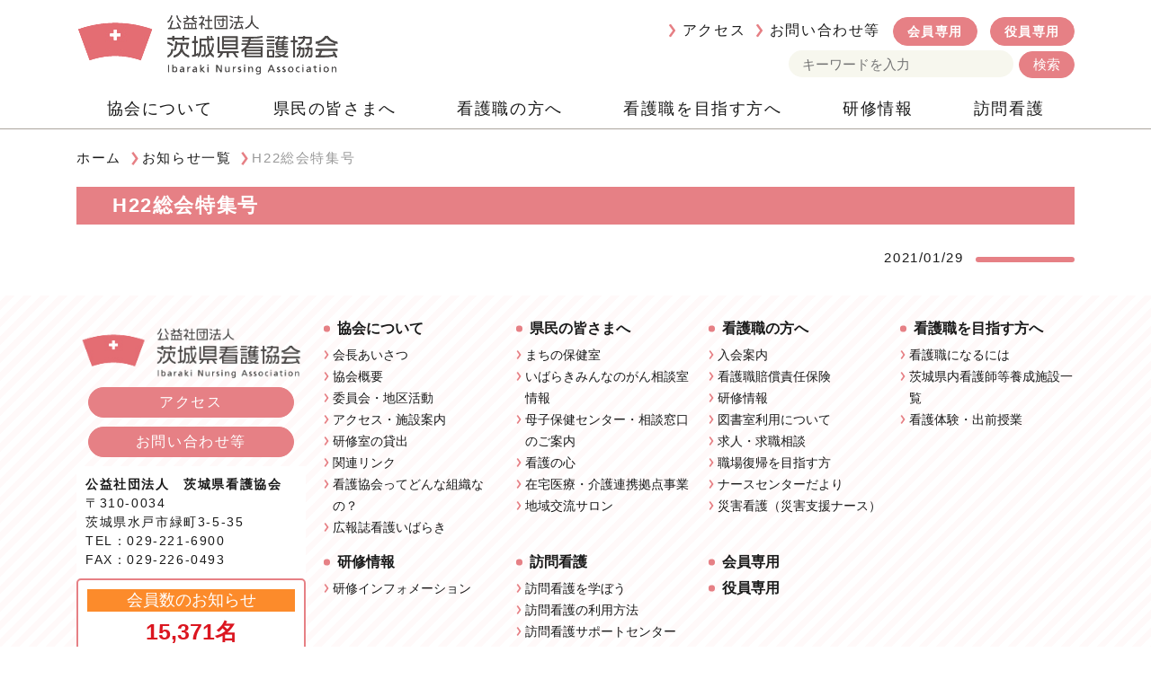

--- FILE ---
content_type: text/html; charset=UTF-8
request_url: https://www.ina.or.jp/archives/magazinepost/h22%E7%B7%8F%E4%BC%9A%E7%89%B9%E9%9B%86%E5%8F%B7
body_size: 8546
content:
<!doctype html>
<html lang="ja">
<head>
<meta charset="utf-8">
<meta http-equiv="X-UA-Compatible" content="IE=edge">
<meta name="viewport" content="width=device-width, initial-scale=1">
<link rel="icon" href="https://www.ina.or.jp/wp-content/themes/kango2020/images/common/favicon.ico">
<title>H22総会特集号｜公益社団法人茨城県看護協会</title>
<meta name="description" content="茨城県看護協会のホームページです。"/>
<meta name="keywords" content="公益社団法人茨城県看護協会,H22総会特集号,"/>
<meta property="og:title" content="H22総会特集号｜公益社団法人茨城県看護協会" />
<meta property="og:description" content="茨城県看護協会のホームページです。" />
<meta property="og:type" content="article" />
<link href="https://www.ina.or.jp/wp-content/themes/kango2020/css/swiper.css" rel="stylesheet">
<link href="https://www.ina.or.jp/wp-content/themes/kango2020/style.css?20260124182823" rel="stylesheet">
<!--[if lt IE 9]>
  <script src="https://oss.maxcdn.com/html5shiv/3.7.2/html5shiv.min.js"></script>
  <script src="https://oss.maxcdn.com/respond/1.4.2/respond.min.js"></script>
<![endif]-->
<meta name='robots' content='max-image-preview:large' />
<link rel="alternate" title="oEmbed (JSON)" type="application/json+oembed" href="https://www.ina.or.jp/wp-json/oembed/1.0/embed?url=https%3A%2F%2Fwww.ina.or.jp%2Farchives%2Fmagazinepost%2Fh22%25e7%25b7%258f%25e4%25bc%259a%25e7%2589%25b9%25e9%259b%2586%25e5%258f%25b7" />
<link rel="alternate" title="oEmbed (XML)" type="text/xml+oembed" href="https://www.ina.or.jp/wp-json/oembed/1.0/embed?url=https%3A%2F%2Fwww.ina.or.jp%2Farchives%2Fmagazinepost%2Fh22%25e7%25b7%258f%25e4%25bc%259a%25e7%2589%25b9%25e9%259b%2586%25e5%258f%25b7&#038;format=xml" />
<style id='wp-img-auto-sizes-contain-inline-css' type='text/css'>
img:is([sizes=auto i],[sizes^="auto," i]){contain-intrinsic-size:3000px 1500px}
/*# sourceURL=wp-img-auto-sizes-contain-inline-css */
</style>
<style id='wp-block-library-inline-css' type='text/css'>
:root{--wp-block-synced-color:#7a00df;--wp-block-synced-color--rgb:122,0,223;--wp-bound-block-color:var(--wp-block-synced-color);--wp-editor-canvas-background:#ddd;--wp-admin-theme-color:#007cba;--wp-admin-theme-color--rgb:0,124,186;--wp-admin-theme-color-darker-10:#006ba1;--wp-admin-theme-color-darker-10--rgb:0,107,160.5;--wp-admin-theme-color-darker-20:#005a87;--wp-admin-theme-color-darker-20--rgb:0,90,135;--wp-admin-border-width-focus:2px}@media (min-resolution:192dpi){:root{--wp-admin-border-width-focus:1.5px}}.wp-element-button{cursor:pointer}:root .has-very-light-gray-background-color{background-color:#eee}:root .has-very-dark-gray-background-color{background-color:#313131}:root .has-very-light-gray-color{color:#eee}:root .has-very-dark-gray-color{color:#313131}:root .has-vivid-green-cyan-to-vivid-cyan-blue-gradient-background{background:linear-gradient(135deg,#00d084,#0693e3)}:root .has-purple-crush-gradient-background{background:linear-gradient(135deg,#34e2e4,#4721fb 50%,#ab1dfe)}:root .has-hazy-dawn-gradient-background{background:linear-gradient(135deg,#faaca8,#dad0ec)}:root .has-subdued-olive-gradient-background{background:linear-gradient(135deg,#fafae1,#67a671)}:root .has-atomic-cream-gradient-background{background:linear-gradient(135deg,#fdd79a,#004a59)}:root .has-nightshade-gradient-background{background:linear-gradient(135deg,#330968,#31cdcf)}:root .has-midnight-gradient-background{background:linear-gradient(135deg,#020381,#2874fc)}:root{--wp--preset--font-size--normal:16px;--wp--preset--font-size--huge:42px}.has-regular-font-size{font-size:1em}.has-larger-font-size{font-size:2.625em}.has-normal-font-size{font-size:var(--wp--preset--font-size--normal)}.has-huge-font-size{font-size:var(--wp--preset--font-size--huge)}.has-text-align-center{text-align:center}.has-text-align-left{text-align:left}.has-text-align-right{text-align:right}.has-fit-text{white-space:nowrap!important}#end-resizable-editor-section{display:none}.aligncenter{clear:both}.items-justified-left{justify-content:flex-start}.items-justified-center{justify-content:center}.items-justified-right{justify-content:flex-end}.items-justified-space-between{justify-content:space-between}.screen-reader-text{border:0;clip-path:inset(50%);height:1px;margin:-1px;overflow:hidden;padding:0;position:absolute;width:1px;word-wrap:normal!important}.screen-reader-text:focus{background-color:#ddd;clip-path:none;color:#444;display:block;font-size:1em;height:auto;left:5px;line-height:normal;padding:15px 23px 14px;text-decoration:none;top:5px;width:auto;z-index:100000}html :where(.has-border-color){border-style:solid}html :where([style*=border-top-color]){border-top-style:solid}html :where([style*=border-right-color]){border-right-style:solid}html :where([style*=border-bottom-color]){border-bottom-style:solid}html :where([style*=border-left-color]){border-left-style:solid}html :where([style*=border-width]){border-style:solid}html :where([style*=border-top-width]){border-top-style:solid}html :where([style*=border-right-width]){border-right-style:solid}html :where([style*=border-bottom-width]){border-bottom-style:solid}html :where([style*=border-left-width]){border-left-style:solid}html :where(img[class*=wp-image-]){height:auto;max-width:100%}:where(figure){margin:0 0 1em}html :where(.is-position-sticky){--wp-admin--admin-bar--position-offset:var(--wp-admin--admin-bar--height,0px)}@media screen and (max-width:600px){html :where(.is-position-sticky){--wp-admin--admin-bar--position-offset:0px}}

/*# sourceURL=wp-block-library-inline-css */
</style><style id='global-styles-inline-css' type='text/css'>
:root{--wp--preset--aspect-ratio--square: 1;--wp--preset--aspect-ratio--4-3: 4/3;--wp--preset--aspect-ratio--3-4: 3/4;--wp--preset--aspect-ratio--3-2: 3/2;--wp--preset--aspect-ratio--2-3: 2/3;--wp--preset--aspect-ratio--16-9: 16/9;--wp--preset--aspect-ratio--9-16: 9/16;--wp--preset--color--black: #000000;--wp--preset--color--cyan-bluish-gray: #abb8c3;--wp--preset--color--white: #ffffff;--wp--preset--color--pale-pink: #f78da7;--wp--preset--color--vivid-red: #cf2e2e;--wp--preset--color--luminous-vivid-orange: #ff6900;--wp--preset--color--luminous-vivid-amber: #fcb900;--wp--preset--color--light-green-cyan: #7bdcb5;--wp--preset--color--vivid-green-cyan: #00d084;--wp--preset--color--pale-cyan-blue: #8ed1fc;--wp--preset--color--vivid-cyan-blue: #0693e3;--wp--preset--color--vivid-purple: #9b51e0;--wp--preset--gradient--vivid-cyan-blue-to-vivid-purple: linear-gradient(135deg,rgb(6,147,227) 0%,rgb(155,81,224) 100%);--wp--preset--gradient--light-green-cyan-to-vivid-green-cyan: linear-gradient(135deg,rgb(122,220,180) 0%,rgb(0,208,130) 100%);--wp--preset--gradient--luminous-vivid-amber-to-luminous-vivid-orange: linear-gradient(135deg,rgb(252,185,0) 0%,rgb(255,105,0) 100%);--wp--preset--gradient--luminous-vivid-orange-to-vivid-red: linear-gradient(135deg,rgb(255,105,0) 0%,rgb(207,46,46) 100%);--wp--preset--gradient--very-light-gray-to-cyan-bluish-gray: linear-gradient(135deg,rgb(238,238,238) 0%,rgb(169,184,195) 100%);--wp--preset--gradient--cool-to-warm-spectrum: linear-gradient(135deg,rgb(74,234,220) 0%,rgb(151,120,209) 20%,rgb(207,42,186) 40%,rgb(238,44,130) 60%,rgb(251,105,98) 80%,rgb(254,248,76) 100%);--wp--preset--gradient--blush-light-purple: linear-gradient(135deg,rgb(255,206,236) 0%,rgb(152,150,240) 100%);--wp--preset--gradient--blush-bordeaux: linear-gradient(135deg,rgb(254,205,165) 0%,rgb(254,45,45) 50%,rgb(107,0,62) 100%);--wp--preset--gradient--luminous-dusk: linear-gradient(135deg,rgb(255,203,112) 0%,rgb(199,81,192) 50%,rgb(65,88,208) 100%);--wp--preset--gradient--pale-ocean: linear-gradient(135deg,rgb(255,245,203) 0%,rgb(182,227,212) 50%,rgb(51,167,181) 100%);--wp--preset--gradient--electric-grass: linear-gradient(135deg,rgb(202,248,128) 0%,rgb(113,206,126) 100%);--wp--preset--gradient--midnight: linear-gradient(135deg,rgb(2,3,129) 0%,rgb(40,116,252) 100%);--wp--preset--font-size--small: 13px;--wp--preset--font-size--medium: 20px;--wp--preset--font-size--large: 36px;--wp--preset--font-size--x-large: 42px;--wp--preset--spacing--20: 0.44rem;--wp--preset--spacing--30: 0.67rem;--wp--preset--spacing--40: 1rem;--wp--preset--spacing--50: 1.5rem;--wp--preset--spacing--60: 2.25rem;--wp--preset--spacing--70: 3.38rem;--wp--preset--spacing--80: 5.06rem;--wp--preset--shadow--natural: 6px 6px 9px rgba(0, 0, 0, 0.2);--wp--preset--shadow--deep: 12px 12px 50px rgba(0, 0, 0, 0.4);--wp--preset--shadow--sharp: 6px 6px 0px rgba(0, 0, 0, 0.2);--wp--preset--shadow--outlined: 6px 6px 0px -3px rgb(255, 255, 255), 6px 6px rgb(0, 0, 0);--wp--preset--shadow--crisp: 6px 6px 0px rgb(0, 0, 0);}:where(.is-layout-flex){gap: 0.5em;}:where(.is-layout-grid){gap: 0.5em;}body .is-layout-flex{display: flex;}.is-layout-flex{flex-wrap: wrap;align-items: center;}.is-layout-flex > :is(*, div){margin: 0;}body .is-layout-grid{display: grid;}.is-layout-grid > :is(*, div){margin: 0;}:where(.wp-block-columns.is-layout-flex){gap: 2em;}:where(.wp-block-columns.is-layout-grid){gap: 2em;}:where(.wp-block-post-template.is-layout-flex){gap: 1.25em;}:where(.wp-block-post-template.is-layout-grid){gap: 1.25em;}.has-black-color{color: var(--wp--preset--color--black) !important;}.has-cyan-bluish-gray-color{color: var(--wp--preset--color--cyan-bluish-gray) !important;}.has-white-color{color: var(--wp--preset--color--white) !important;}.has-pale-pink-color{color: var(--wp--preset--color--pale-pink) !important;}.has-vivid-red-color{color: var(--wp--preset--color--vivid-red) !important;}.has-luminous-vivid-orange-color{color: var(--wp--preset--color--luminous-vivid-orange) !important;}.has-luminous-vivid-amber-color{color: var(--wp--preset--color--luminous-vivid-amber) !important;}.has-light-green-cyan-color{color: var(--wp--preset--color--light-green-cyan) !important;}.has-vivid-green-cyan-color{color: var(--wp--preset--color--vivid-green-cyan) !important;}.has-pale-cyan-blue-color{color: var(--wp--preset--color--pale-cyan-blue) !important;}.has-vivid-cyan-blue-color{color: var(--wp--preset--color--vivid-cyan-blue) !important;}.has-vivid-purple-color{color: var(--wp--preset--color--vivid-purple) !important;}.has-black-background-color{background-color: var(--wp--preset--color--black) !important;}.has-cyan-bluish-gray-background-color{background-color: var(--wp--preset--color--cyan-bluish-gray) !important;}.has-white-background-color{background-color: var(--wp--preset--color--white) !important;}.has-pale-pink-background-color{background-color: var(--wp--preset--color--pale-pink) !important;}.has-vivid-red-background-color{background-color: var(--wp--preset--color--vivid-red) !important;}.has-luminous-vivid-orange-background-color{background-color: var(--wp--preset--color--luminous-vivid-orange) !important;}.has-luminous-vivid-amber-background-color{background-color: var(--wp--preset--color--luminous-vivid-amber) !important;}.has-light-green-cyan-background-color{background-color: var(--wp--preset--color--light-green-cyan) !important;}.has-vivid-green-cyan-background-color{background-color: var(--wp--preset--color--vivid-green-cyan) !important;}.has-pale-cyan-blue-background-color{background-color: var(--wp--preset--color--pale-cyan-blue) !important;}.has-vivid-cyan-blue-background-color{background-color: var(--wp--preset--color--vivid-cyan-blue) !important;}.has-vivid-purple-background-color{background-color: var(--wp--preset--color--vivid-purple) !important;}.has-black-border-color{border-color: var(--wp--preset--color--black) !important;}.has-cyan-bluish-gray-border-color{border-color: var(--wp--preset--color--cyan-bluish-gray) !important;}.has-white-border-color{border-color: var(--wp--preset--color--white) !important;}.has-pale-pink-border-color{border-color: var(--wp--preset--color--pale-pink) !important;}.has-vivid-red-border-color{border-color: var(--wp--preset--color--vivid-red) !important;}.has-luminous-vivid-orange-border-color{border-color: var(--wp--preset--color--luminous-vivid-orange) !important;}.has-luminous-vivid-amber-border-color{border-color: var(--wp--preset--color--luminous-vivid-amber) !important;}.has-light-green-cyan-border-color{border-color: var(--wp--preset--color--light-green-cyan) !important;}.has-vivid-green-cyan-border-color{border-color: var(--wp--preset--color--vivid-green-cyan) !important;}.has-pale-cyan-blue-border-color{border-color: var(--wp--preset--color--pale-cyan-blue) !important;}.has-vivid-cyan-blue-border-color{border-color: var(--wp--preset--color--vivid-cyan-blue) !important;}.has-vivid-purple-border-color{border-color: var(--wp--preset--color--vivid-purple) !important;}.has-vivid-cyan-blue-to-vivid-purple-gradient-background{background: var(--wp--preset--gradient--vivid-cyan-blue-to-vivid-purple) !important;}.has-light-green-cyan-to-vivid-green-cyan-gradient-background{background: var(--wp--preset--gradient--light-green-cyan-to-vivid-green-cyan) !important;}.has-luminous-vivid-amber-to-luminous-vivid-orange-gradient-background{background: var(--wp--preset--gradient--luminous-vivid-amber-to-luminous-vivid-orange) !important;}.has-luminous-vivid-orange-to-vivid-red-gradient-background{background: var(--wp--preset--gradient--luminous-vivid-orange-to-vivid-red) !important;}.has-very-light-gray-to-cyan-bluish-gray-gradient-background{background: var(--wp--preset--gradient--very-light-gray-to-cyan-bluish-gray) !important;}.has-cool-to-warm-spectrum-gradient-background{background: var(--wp--preset--gradient--cool-to-warm-spectrum) !important;}.has-blush-light-purple-gradient-background{background: var(--wp--preset--gradient--blush-light-purple) !important;}.has-blush-bordeaux-gradient-background{background: var(--wp--preset--gradient--blush-bordeaux) !important;}.has-luminous-dusk-gradient-background{background: var(--wp--preset--gradient--luminous-dusk) !important;}.has-pale-ocean-gradient-background{background: var(--wp--preset--gradient--pale-ocean) !important;}.has-electric-grass-gradient-background{background: var(--wp--preset--gradient--electric-grass) !important;}.has-midnight-gradient-background{background: var(--wp--preset--gradient--midnight) !important;}.has-small-font-size{font-size: var(--wp--preset--font-size--small) !important;}.has-medium-font-size{font-size: var(--wp--preset--font-size--medium) !important;}.has-large-font-size{font-size: var(--wp--preset--font-size--large) !important;}.has-x-large-font-size{font-size: var(--wp--preset--font-size--x-large) !important;}
/*# sourceURL=global-styles-inline-css */
</style>

<style id='classic-theme-styles-inline-css' type='text/css'>
/*! This file is auto-generated */
.wp-block-button__link{color:#fff;background-color:#32373c;border-radius:9999px;box-shadow:none;text-decoration:none;padding:calc(.667em + 2px) calc(1.333em + 2px);font-size:1.125em}.wp-block-file__button{background:#32373c;color:#fff;text-decoration:none}
/*# sourceURL=/wp-includes/css/classic-themes.min.css */
</style>
<link rel='stylesheet' id='liquid-block-speech-css' href='https://www.ina.or.jp/wp-content/plugins/liquid-speech-balloon/css/block.css' type='text/css' media='all' />
<link rel="https://api.w.org/" href="https://www.ina.or.jp/wp-json/" /><link rel="alternate" title="JSON" type="application/json" href="https://www.ina.or.jp/wp-json/wp/v2/magazinepost/486" /><style type="text/css">.liquid-speech-balloon-00 .liquid-speech-balloon-avatar { background-image: url("https://www.ina.or.jp/wp-content/uploads/2025/06/avatar-nurse0.png"); } .liquid-speech-balloon-01 .liquid-speech-balloon-avatar { background-image: url("https://www.ina.or.jp/wp-content/uploads/2025/06/avatar-nurse2.png"); } .liquid-speech-balloon-02 .liquid-speech-balloon-avatar { background-image: url("https://www.ina.or.jp/wp-content/uploads/2025/06/avatar-nurse3.png"); } .liquid-speech-balloon-03 .liquid-speech-balloon-avatar { background-image: url("https://www.ina.or.jp/wp-content/uploads/2025/06/avatar-nurse5.png"); } .liquid-speech-balloon-04 .liquid-speech-balloon-avatar { background-image: url("https://www.ina.or.jp/wp-content/uploads/2025/06/avatar-nurse6.png"); } .liquid-speech-balloon-05 .liquid-speech-balloon-avatar { background-image: url("https://www.ina.or.jp/wp-content/uploads/2025/06/avatar-nurse7.png"); } .liquid-speech-balloon-06 .liquid-speech-balloon-avatar { background-image: url("https://www.ina.or.jp/wp-content/uploads/2025/06/avatar-nurse8.png"); } .liquid-speech-balloon-07 .liquid-speech-balloon-avatar { background-image: url("https://www.ina.or.jp/wp-content/uploads/2025/06/avatar-nurse14.png"); } .liquid-speech-balloon-08 .liquid-speech-balloon-avatar { background-image: url("https://www.ina.or.jp/wp-content/uploads/2025/06/avatar-nurse13.png"); } .liquid-speech-balloon-09 .liquid-speech-balloon-avatar { background-image: url("https://www.ina.or.jp/wp-content/uploads/2025/06/avatar-nurse16.png"); } .liquid-speech-balloon-10 .liquid-speech-balloon-avatar { background-image: url("https://www.ina.or.jp/wp-content/uploads/2025/06/avatar-nurse20.png"); } .liquid-speech-balloon-11 .liquid-speech-balloon-avatar { background-image: url("https://www.ina.or.jp/wp-content/uploads/2025/06/avatar-nurse21.png"); } .liquid-speech-balloon-12 .liquid-speech-balloon-avatar { background-image: url("https://www.ina.or.jp/wp-content/uploads/2025/06/avatar-nurse22.png"); } .liquid-speech-balloon-13 .liquid-speech-balloon-avatar { background-image: url("https://www.ina.or.jp/wp-content/uploads/2025/06/avatar-nurse18.png"); } .liquid-speech-balloon-14 .liquid-speech-balloon-avatar { background-image: url("https://www.ina.or.jp/wp-content/uploads/2025/06/avatar-nurse19.png"); } .liquid-speech-balloon-15 .liquid-speech-balloon-avatar { background-image: url("https://www.ina.or.jp/wp-content/uploads/2025/06/avatar-nurse11.png"); } .liquid-speech-balloon-16 .liquid-speech-balloon-avatar { background-image: url("https://www.ina.or.jp/wp-content/uploads/2025/06/avatar-nurse12.png"); } .liquid-speech-balloon-00 .liquid-speech-balloon-avatar::after { content: "かんごちゃん"; } .liquid-speech-balloon-01 .liquid-speech-balloon-avatar::after { content: "受講者Ａ"; } .liquid-speech-balloon-02 .liquid-speech-balloon-avatar::after { content: "受講者Ｂ"; } .liquid-speech-balloon-03 .liquid-speech-balloon-avatar::after { content: "受講者Ｃ"; } .liquid-speech-balloon-04 .liquid-speech-balloon-avatar::after { content: "受講者Ｄ"; } .liquid-speech-balloon-05 .liquid-speech-balloon-avatar::after { content: "受講者Ｅ"; } .liquid-speech-balloon-06 .liquid-speech-balloon-avatar::after { content: "受講者Ｆ"; } .liquid-speech-balloon-07 .liquid-speech-balloon-avatar::after { content: "受講者Ｇ"; } .liquid-speech-balloon-08 .liquid-speech-balloon-avatar::after { content: "受講者Ｈ"; } .liquid-speech-balloon-09 .liquid-speech-balloon-avatar::after { content: "受講者Ｉ"; } .liquid-speech-balloon-10 .liquid-speech-balloon-avatar::after { content: "はぴな1"; } .liquid-speech-balloon-11 .liquid-speech-balloon-avatar::after { content: "はぴな2"; } .liquid-speech-balloon-12 .liquid-speech-balloon-avatar::after { content: "はぴな3"; } .liquid-speech-balloon-13 .liquid-speech-balloon-avatar::after { content: "はぴな4"; } .liquid-speech-balloon-14 .liquid-speech-balloon-avatar::after { content: "はぴな5"; } .liquid-speech-balloon-15 .liquid-speech-balloon-avatar::after { content: "講師Ａ"; } .liquid-speech-balloon-16 .liquid-speech-balloon-avatar::after { content: "講師Ｂ"; } </style>
<!-- Global site tag (gtag.js) - Google Analytics -->
<script async src="https://www.googletagmanager.com/gtag/js?id=G-X7EBLLT7V2"></script>
<script>
  window.dataLayer = window.dataLayer || [];
  function gtag(){dataLayer.push(arguments);}
  gtag('js', new Date());

  gtag('config', 'G-X7EBLLT7V2');
</script>
</head>
<body>

<header>
	<div class="wrap-pc-header d-none d-lg-block">
		<div class="container">
			<div class="row align-items-center">
				<div class="col-4">
					<h1 class="logo"><a href="https://www.ina.or.jp"><img src="https://www.ina.or.jp/wp-content/themes/kango2020/images/common/logo.png" alt="公益社団法人茨城県看護協会" class="img-fluid"></a></h1>
				</div><!--.col-3-->
				<div class="col-8">
					<div class="wrap-tool text-right">
						<ul class="list-inline">
							<li class="list-inline-item"><a href="https://www.ina.or.jp/about/access">アクセス</a></li>
							<li class="list-inline-item"><a href="https://www.ina.or.jp/contact">お問い合わせ等</a></li>
							<li class="list-inline-item"><a href="https://www.ina.or.jp/members" class="btn btn-pink">会員専用</a></li>
							<li class="list-inline-item"><a href="https://www.ina.or.jp/officers" class="btn btn-pink">役員専用</a></li>
						</ul>
						<div class="wrap-search">
							<form role="search" method="get" id="searchform" action="https://www.ina.or.jp/">
	<div>
		<label class="screen-reader-text" for="s"></label>
		<input type="text" value="" name="s" id="s" placeholder="キーワードを入力">
		<input type="submit" id="searchsubmit" value="検索">
	</div>
</form>						</div><!--.wrap-search-->
					</div><!--.wrap-tool-->
				</div><!--.col-9-->
			</div><!--.row-->
		</div><!--.container-->
		<div class="pc-nav">
			<div class="container">
				<ul class="nav nav-pills nav-fill">
					<li class="nav-item">
						<a href="https://www.ina.or.jp/about" class="nav-link">協会について</a>
						<ul class="child-links-wrap"><li class="child-link"><a href="https://www.ina.or.jp/about#greetings">会長あいさつ</a></li>
<li class="child-link"><a href="https://www.ina.or.jp/about/summary">協会概要</a></li>
<li class="child-link"><a href="https://www.ina.or.jp/about/committee">委員会・地区活動</a></li>
<li class="child-link"><a href="https://www.ina.or.jp/about/access">アクセス・施設案内</a></li>
<li class="child-link"><a href="https://www.ina.or.jp/about/lending">研修室の貸出</a></li>
<li class="child-link"><a href="https://www.ina.or.jp/about/links">関連リンク</a></li>
<li class="child-link"><a target="_blank" href="https://www.nurse.or.jp/nursing/promote/nyukai/">看護協会ってどんな組織なの？</a></li>
<li class="child-link"><a href="https://www.ina.or.jp/about/magazine">広報誌看護いばらき</a></li>
</ul>					</li>
					<li class="nav-item">
						<a href="https://www.ina.or.jp/prefecture" class="nav-link">県民の皆さまへ</a>
						<ul class="child-links-wrap"><li class="child-link"><a href="https://www.ina.or.jp/prefecture/infirmary">まちの保健室</a></li>
<li class="child-link"><a href="https://www.ina.or.jp/archives/36449">いばらきみんなのがん相談室情報　</a></li>
<li class="child-link"><a href="https://www.ina.or.jp/prefecture/consultation">母子保健センター・相談窓口のご案内</a></li>
<li class="child-link"><a href="https://www.ina.or.jp/prefecture/nursing-mind">看護の心</a></li>
<li class="child-link"><a href="https://www.ina.or.jp/visit">在宅医療・介護連携拠点事業</a></li>
<li class="child-link"><a href="https://www.ina.or.jp/prefecture/exchange">地域交流サロン</a></li>
</ul>					</li>
					<li class="nav-item">
						<a href="https://www.ina.or.jp/nursing" class="nav-link">看護職の方へ</a>
						<ul class="child-links-wrap"><li class="child-link"><a href="https://www.ina.or.jp/nursing/guidance">入会案内</a></li>
<li class="child-link"><a target="_blank" href="https://li.nurse.or.jp/">看護職賠償責任保険</a></li>
<li class="child-link"><a href="https://www.ina.or.jp/training">研修情報</a></li>
<li class="child-link"><a href="https://www.ina.or.jp/nursing/library">図書室利用について</a></li>
<li class="child-link"><a href="https://www.ina.or.jp/nursing/jobs">求人・求職相談</a></li>
<li class="child-link"><a href="https://www.ina.or.jp/nursing/return">職場復帰を目指す方</a></li>
<li class="child-link"><a target="_blank" href="https://www.ibaraki-nc.net/about/publication">ナースセンターだより</a></li>
<li class="child-link"><a href="https://www.ina.or.jp/saigai-kango">災害看護（災害支援ナース）</a></li>
</ul>					</li>
					<li class="nav-item">
						<a href="https://www.ina.or.jp/job" class="nav-link">看護職を目指す方へ</a>
						<ul class="child-links-wrap"><li class="child-link"><a href="https://www.ina.or.jp/job/become">看護職になるには</a></li>
<li class="child-link"><a href="https://www.ina.or.jp/job/facility_list">茨城県内看護師等養成施設一覧</a></li>
<li class="child-link"><a href="https://www.ina.or.jp/job/lesson">看護体験・出前授業</a></li>
</ul>					</li>
					<li class="nav-item"><a href="https://www.ina.or.jp/training" class="nav-link">研修情報</a></li>
					<li class="nav-item">
						<a href="https://www.ina.or.jp/visit" class="nav-link">訪問看護</a>
						<ul class="child-links-wrap"><li class="child-link"><a href="https://www.ina.or.jp/visit/houkanmanabu">訪問看護を学ぼう</a></li>
<li class="child-link"><a href="https://www.ina.or.jp/visit/how_to_use">訪問看護の利用方法</a></li>
<li class="child-link"><a href="https://www.ina.or.jp/visit/support_center">訪問看護サポートセンター</a></li>
<li class="child-link"><a href="https://www.ina.or.jp/visit/service">訪問看護ステーションのサービス内容</a></li>
<li class="child-link"><a href="https://www.ina.or.jp/visit/home_care">看護小規模多機能型居宅介護事業所　絆</a></li>
<li class="child-link"><a href="https://www.ina.or.jp/visit/nursing_station">訪問看護ステーション 絆</a></li>
<li><a href="https://www.ina.or.jp/%e8%a8%aa%e5%95%8f%e7%9c%8b%e8%ad%b7%e3%82%b9%e3%83%86%e3%83%bc%e3%82%b7%e3%83%a7%e3%83%b3%e5%af%be%e5%bf%9c%e3%82%b1%e3%82%a2%e4%b8%80%e8%a6%a7">訪問看護ステーション対応ケア一覧</a></li>
<li><a href="https://www.ina.or.jp/visit/tsuchiura">土浦訪問看護ステーション</a></li>
<li><a href="https://www.ina.or.jp/visit/kashima">鹿嶋訪問看護ステーション</a></li>
</ul>					</li>
				</ul>
			</div><!--.container-->
		</div><!--.pc-nav-->
	</div><!--.wrap-pc-header-->
	<!--スマホ用ヘッダー-->
	<div class="sp-header d-block d-lg-none">
		<div class="wrap-header container-fluid">
			<div class="wrap-logo">
				<a href="https://www.ina.or.jp"><h1><img src="https://www.ina.or.jp/wp-content/themes/kango2020/images/common/logo.png" alt="公益社団法人茨城県看護協会" class="img-fluid"></h1></a>
			</div><!--.logo-wrap-->
			<div class="navToggle">
				<span></span><span></span><span></span>
			</div>
			<nav class="globalMenuSp">
				<div class="wrap-sp-nav">
					<div class="set-nav">
						<p class="parent">
							<a href="https://www.ina.or.jp/about">協会について</a>
							<button type="button" class="btn" data-toggle="collapse" data-target="#about" aria-expanded="false" aria-controls="about"></button>
						</p>
						<div class="box-nav collapse" id="about">
							<ul class="list-unstyled"><li class="child-link"><a href="https://www.ina.or.jp/about#greetings">会長あいさつ</a></li>
<li class="child-link"><a href="https://www.ina.or.jp/about/summary">協会概要</a></li>
<li class="child-link"><a href="https://www.ina.or.jp/about/committee">委員会・地区活動</a></li>
<li class="child-link"><a href="https://www.ina.or.jp/about/access">アクセス・施設案内</a></li>
<li class="child-link"><a href="https://www.ina.or.jp/about/lending">研修室の貸出</a></li>
<li class="child-link"><a href="https://www.ina.or.jp/about/links">関連リンク</a></li>
<li class="child-link"><a target="_blank" href="https://www.nurse.or.jp/nursing/promote/nyukai/">看護協会ってどんな組織なの？</a></li>
<li class="child-link"><a href="https://www.ina.or.jp/about/magazine">広報誌看護いばらき</a></li>
</ul>						</div><!--.box-nav-->
					</div><!--.set-nav-->
					<div class="set-nav">
						<p class="parent">
							<a href="https://www.ina.or.jp/prefecture">県民の皆さまへ</a>
							<button type="button" class="btn" data-toggle="collapse" data-target="#forkenmin" aria-expanded="false" aria-controls="forkenmin"></button>
						</p>
						<div class="box-nav collapse" id="forkenmin">
							<ul class="list-unstyled"><li class="child-link"><a href="https://www.ina.or.jp/prefecture/infirmary">まちの保健室</a></li>
<li class="child-link"><a href="https://www.ina.or.jp/archives/36449">いばらきみんなのがん相談室情報　</a></li>
<li class="child-link"><a href="https://www.ina.or.jp/prefecture/consultation">母子保健センター・相談窓口のご案内</a></li>
<li class="child-link"><a href="https://www.ina.or.jp/prefecture/nursing-mind">看護の心</a></li>
<li class="child-link"><a href="https://www.ina.or.jp/visit">在宅医療・介護連携拠点事業</a></li>
<li class="child-link"><a href="https://www.ina.or.jp/prefecture/exchange">地域交流サロン</a></li>
</ul>						</div><!--.box-nav-->
					</div><!--.set-nav-->
					<div class="set-nav">
						<p class="parent">
							<a href="https://www.ina.or.jp/nursing">看護職の方へ</a>
							<button type="button" class="btn" data-toggle="collapse" data-target="#kangosyoku" aria-expanded="false" aria-controls="kangosyoku"></button>
						</p>
						<div class="box-nav collapse" id="kangosyoku">
							<ul class="list-unstyled"><li class="child-link"><a href="https://www.ina.or.jp/nursing/guidance">入会案内</a></li>
<li class="child-link"><a target="_blank" href="https://li.nurse.or.jp/">看護職賠償責任保険</a></li>
<li class="child-link"><a href="https://www.ina.or.jp/training">研修情報</a></li>
<li class="child-link"><a href="https://www.ina.or.jp/nursing/library">図書室利用について</a></li>
<li class="child-link"><a href="https://www.ina.or.jp/nursing/jobs">求人・求職相談</a></li>
<li class="child-link"><a href="https://www.ina.or.jp/nursing/return">職場復帰を目指す方</a></li>
<li class="child-link"><a target="_blank" href="https://www.ibaraki-nc.net/about/publication">ナースセンターだより</a></li>
<li class="child-link"><a href="https://www.ina.or.jp/saigai-kango">災害看護（災害支援ナース）</a></li>
</ul>						</div><!--.box-nav-->
					</div><!--.set-nav-->
					<div class="set-nav">
						<p class="parent">
							<a href="https://www.ina.or.jp/job">看護職を目指す方へ</a>
							<button type="button" class="btn" data-toggle="collapse" data-target="#employment" aria-expanded="false" aria-controls="employment"></button>
						</p>
						<div class="box-nav collapse" id="employment">
							<ul class="list-unstyled"><li class="child-link"><a href="https://www.ina.or.jp/job/become">看護職になるには</a></li>
<li class="child-link"><a href="https://www.ina.or.jp/job/facility_list">茨城県内看護師等養成施設一覧</a></li>
<li class="child-link"><a href="https://www.ina.or.jp/job/lesson">看護体験・出前授業</a></li>
</ul>						</div><!--.box-nav-->
					</div><!--.set-nav-->
					<div class="set-nav">
						<p class="parent"><a href="https://www.ina.or.jp/training">研修情報</a></p>
					</div><!--.set-nav-->
					<div class="set-nav">
						<p class="parent">
							<a href="https://www.ina.or.jp/visit">訪問看護</a>
							<button type="button" class="btn" data-toggle="collapse" data-target="#houmon" aria-expanded="false" aria-controls="houmon"></button>
						</p>
						<div class="box-nav collapse" id="houmon">
							<ul class="list-unstyled"><li class="child-link"><a href="https://www.ina.or.jp/visit/houkanmanabu">訪問看護を学ぼう</a></li>
<li class="child-link"><a href="https://www.ina.or.jp/visit/how_to_use">訪問看護の利用方法</a></li>
<li class="child-link"><a href="https://www.ina.or.jp/visit/support_center">訪問看護サポートセンター</a></li>
<li class="child-link"><a href="https://www.ina.or.jp/visit/service">訪問看護ステーションのサービス内容</a></li>
<li class="child-link"><a href="https://www.ina.or.jp/visit/home_care">看護小規模多機能型居宅介護事業所　絆</a></li>
<li class="child-link"><a href="https://www.ina.or.jp/visit/nursing_station">訪問看護ステーション 絆</a></li>
<li><a href="https://www.ina.or.jp/%e8%a8%aa%e5%95%8f%e7%9c%8b%e8%ad%b7%e3%82%b9%e3%83%86%e3%83%bc%e3%82%b7%e3%83%a7%e3%83%b3%e5%af%be%e5%bf%9c%e3%82%b1%e3%82%a2%e4%b8%80%e8%a6%a7">訪問看護ステーション対応ケア一覧</a></li>
<li><a href="https://www.ina.or.jp/visit/tsuchiura">土浦訪問看護ステーション</a></li>
<li><a href="https://www.ina.or.jp/visit/kashima">鹿嶋訪問看護ステーション</a></li>
</ul>						</div><!--.box-nav-->
					</div><!--.set-nav-->
				</div><!--.wrap-sp-nav-->
				<div class="wrap-sp-link">
					<ul class="list-unstyled">
						<li><a href="https://www.ina.or.jp/access">アクセス</a></li>
						<li><a href="https://www.ina.or.jp/contact">お問い合わせ等</a></li>
						<li><a href="https://www.ina.or.jp/members">会員専用</a></li>
						<li><a href="https://www.ina.or.jp/officers">役員専用</a></li>
					</ul>
				</div><!--.wrap-sp-link-->
			</nav>
		</div><!--.wrap-header container-fluid-->
	</div><!--.sp-header d-block d-lg-none-->
</header>
<!--カテゴリ名取得-->
<main>
	<nav aria-label="パンくずリスト" class="container">
		<ol class="breadcrumb">
			<li class="breadcrumb-item"><a href="https://www.ina.or.jp">ホーム</a></li>
			<li class="breadcrumb-item"><a href="https://www.ina.or.jp/newsall">お知らせ一覧</a></li>
			<li class="breadcrumb-item active" aria-current="page">H22総会特集号</li>
		</ol>
	</nav>
	
	<div class="wrap-contents container">
		<h2 class="single">H22総会特集号</h2>
		<ul class="list-inline news-set text-right mb-4">
			<li class="list-inline-item date">2021/01/29</li>
			<li class="list-inline-item cat"></li>
		</ul>
		<div class="wrap-edit">
											</div><!--.wrap-edit-->
	</div><!--.wrap-contents-->
</main>

<footer>
	<div class="wrap-footer">
		<div class="container">
			<div class="row">
				<div class="col-12 col-lg-3">
					<p class="logo"><a href="https://www.ina.or.jp"><img src="https://www.ina.or.jp/wp-content/themes/kango2020/images/common/logo.png" alt="茨城県看護協会" class="img-fluid"></a></p>
					<p><a href="https://www.ina.or.jp/about/access" class="btn btn-pink">アクセス</a></p>
					<p><a href="https://www.ina.or.jp/contact" class="btn btn-pink">お問い合わせ等</a></p>
					<div class="wrap-info">
						<p><strong>公益社団法人　茨城県看護協会</strong></p>
						<p>〒310-0034<br/>茨城県水戸市緑町3-5-35<br/>TEL：029-221-6900<br/>FAX：029-226-0493</p>
					</div><!--.wrap-info-->
					<div class="wrap-membership text-center">
						<h3>会員数のお知らせ</h3>
												<p class="main"><strong>15,371名</strong></p>
						<p class="sub"><span>保健師</span>306名　<span>助産師</span>558名</p>
						<p class="sub"><span>看護師</span>13,707名　<span>准看護師</span>800名</p>
						<p class="update">令和7年12月17日現在</p>
					</div><!--.wrap-membership-->
				</div><!--.col-12 col-lg-3-->
				<div class="col-12 col-lg-9">
					<div class="d-none d-lg-block">
						<div class="row">
							<div class="col-12 col-md-3 footer-link">
								<p><a href="https://www.ina.or.jp/about">協会について</a></p>
								<ul><li class="child-link"><a href="https://www.ina.or.jp/about#greetings">会長あいさつ</a></li>
<li class="child-link"><a href="https://www.ina.or.jp/about/summary">協会概要</a></li>
<li class="child-link"><a href="https://www.ina.or.jp/about/committee">委員会・地区活動</a></li>
<li class="child-link"><a href="https://www.ina.or.jp/about/access">アクセス・施設案内</a></li>
<li class="child-link"><a href="https://www.ina.or.jp/about/lending">研修室の貸出</a></li>
<li class="child-link"><a href="https://www.ina.or.jp/about/links">関連リンク</a></li>
<li class="child-link"><a target="_blank" href="https://www.nurse.or.jp/nursing/promote/nyukai/">看護協会ってどんな組織なの？</a></li>
<li class="child-link"><a href="https://www.ina.or.jp/about/magazine">広報誌看護いばらき</a></li>
</ul>							</div><!--.col-12 col-md-3-->
							<div class="col-12 col-md-3 footer-link">
								<p><a href="https://www.ina.or.jp/prefecture">県民の皆さまへ</a></p>
								<ul><li class="child-link"><a href="https://www.ina.or.jp/prefecture/infirmary">まちの保健室</a></li>
<li class="child-link"><a href="https://www.ina.or.jp/archives/36449">いばらきみんなのがん相談室情報　</a></li>
<li class="child-link"><a href="https://www.ina.or.jp/prefecture/consultation">母子保健センター・相談窓口のご案内</a></li>
<li class="child-link"><a href="https://www.ina.or.jp/prefecture/nursing-mind">看護の心</a></li>
<li class="child-link"><a href="https://www.ina.or.jp/visit">在宅医療・介護連携拠点事業</a></li>
<li class="child-link"><a href="https://www.ina.or.jp/prefecture/exchange">地域交流サロン</a></li>
</ul>							</div><!--.col-12 col-md-3-->
							<div class="col-12 col-md-3 footer-link">
								<p><a href="https://www.ina.or.jp/nursing">看護職の方へ</a></p>
								<ul><li class="child-link"><a href="https://www.ina.or.jp/nursing/guidance">入会案内</a></li>
<li class="child-link"><a target="_blank" href="https://li.nurse.or.jp/">看護職賠償責任保険</a></li>
<li class="child-link"><a href="https://www.ina.or.jp/training">研修情報</a></li>
<li class="child-link"><a href="https://www.ina.or.jp/nursing/library">図書室利用について</a></li>
<li class="child-link"><a href="https://www.ina.or.jp/nursing/jobs">求人・求職相談</a></li>
<li class="child-link"><a href="https://www.ina.or.jp/nursing/return">職場復帰を目指す方</a></li>
<li class="child-link"><a target="_blank" href="https://www.ibaraki-nc.net/about/publication">ナースセンターだより</a></li>
<li class="child-link"><a href="https://www.ina.or.jp/saigai-kango">災害看護（災害支援ナース）</a></li>
</ul>							</div><!--.col-12 col-md-3-->
							<div class="col-12 col-md-3 footer-link">
								<p><a href="https://www.ina.or.jp/job">看護職を目指す方へ</a></p>
								<ul><li class="child-link"><a href="https://www.ina.or.jp/job/become">看護職になるには</a></li>
<li class="child-link"><a href="https://www.ina.or.jp/job/facility_list">茨城県内看護師等養成施設一覧</a></li>
<li class="child-link"><a href="https://www.ina.or.jp/job/lesson">看護体験・出前授業</a></li>
</ul>							</div><!--.col-12 col-md-3-->
							<div class="col-12 col-md-3 footer-link">
								<p><a href="https://www.ina.or.jp/training">研修情報</a></p>
								<ul>
									<li><a href="https://www.ina.or.jp/archives/23695">研修インフォメーション</a></li>
								</ul>
							</div><!--.col-12 col-md-3-->
							<div class="col-12 col-md-3 footer-link">
								<p><a href="https://www.ina.or.jp/visit">訪問看護</a></p>
								<ul><li class="child-link"><a href="https://www.ina.or.jp/visit/houkanmanabu">訪問看護を学ぼう</a></li>
<li class="child-link"><a href="https://www.ina.or.jp/visit/how_to_use">訪問看護の利用方法</a></li>
<li class="child-link"><a href="https://www.ina.or.jp/visit/support_center">訪問看護サポートセンター</a></li>
<li class="child-link"><a href="https://www.ina.or.jp/visit/service">訪問看護ステーションのサービス内容</a></li>
<li class="child-link"><a href="https://www.ina.or.jp/visit/home_care">看護小規模多機能型居宅介護事業所　絆</a></li>
<li class="child-link"><a href="https://www.ina.or.jp/visit/nursing_station">訪問看護ステーション 絆</a></li>
<li><a href="https://www.ina.or.jp/%e8%a8%aa%e5%95%8f%e7%9c%8b%e8%ad%b7%e3%82%b9%e3%83%86%e3%83%bc%e3%82%b7%e3%83%a7%e3%83%b3%e5%af%be%e5%bf%9c%e3%82%b1%e3%82%a2%e4%b8%80%e8%a6%a7">訪問看護ステーション対応ケア一覧</a></li>
<li><a href="https://www.ina.or.jp/visit/tsuchiura">土浦訪問看護ステーション</a></li>
<li><a href="https://www.ina.or.jp/visit/kashima">鹿嶋訪問看護ステーション</a></li>
</ul>							</div><!--.col-12 col-md-3-->
							<div class="col-12 col-md-3 footer-link">
								<p><a href="https://www.ina.or.jp/members">会員専用</a></p>
								<p><a href="https://www.ina.or.jp/officers">役員専用</a></p>
							</div><!--.col-12 col-md-3-->
						</div><!--.row-->
					</div><!--.d-none d-lg-block-->
				</div><!--.col-12 col-lg-9-->
			</div><!--.row-->
		</div><!--.container-->
	</div><!--wrap-footer-->
	<p class="text-center copyright">&copy; 公益社団法人　茨城県看護協会</p>
</footer>

<script src="https://code.jquery.com/jquery-3.5.1.js"></script>
<script src="https://www.ina.or.jp/wp-content/themes/kango2020/js/bootstrap.min.js"></script>
<script src="https://www.ina.or.jp/wp-content/themes/kango2020/js/swiper.min.js"></script>
<script src="https://www.ina.or.jp/wp-content/themes/kango2020/js/ofi.min.js"></script>
<script>objectFitImages();</script>
<script src="https://www.ina.or.jp/wp-content/themes/kango2020/js/common.js?20260124182823"></script>
<script type="speculationrules">
{"prefetch":[{"source":"document","where":{"and":[{"href_matches":"/*"},{"not":{"href_matches":["/wp-*.php","/wp-admin/*","/wp-content/uploads/*","/wp-content/*","/wp-content/plugins/*","/wp-content/themes/kango2020/*","/*\\?(.+)"]}},{"not":{"selector_matches":"a[rel~=\"nofollow\"]"}},{"not":{"selector_matches":".no-prefetch, .no-prefetch a"}}]},"eagerness":"conservative"}]}
</script>
</body>
</html>